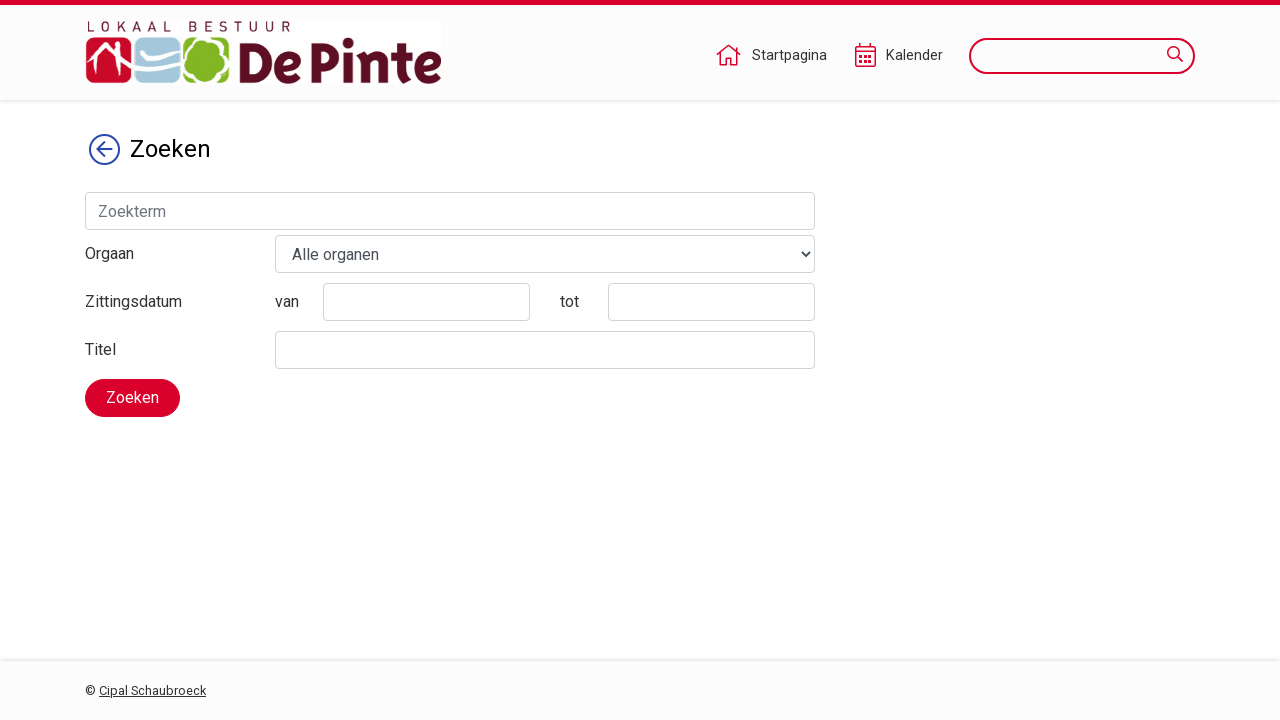

--- FILE ---
content_type: text/html;charset=UTF-8
request_url: https://de-pinte-echo.cipalschaubroeck.be/raadpleegomgeving/zoeken;jsessionid=798A08F9F0AF5E929C5C4259460B8E05
body_size: 36860
content:
<!DOCTYPE html>
<html lang="nl">
<head>
    

    <meta http-equiv="X-UA-COMPATIBLE" content="IE=edge">
    <meta http-equiv="content-type" content="text/html; charset=utf-8" />
    <meta name="viewport" content="width=device-width, initial-scale=1, maximum-scale=1">
    <meta name="_ctx" content="/raadpleegomgeving/" />

    
    <title>WEBPORTAAL BEKENDMAKINGEN LOKAAL BESTUUR DE PINTE - Zoeken</title>

    <link rel="stylesheet" href="https://fonts.googleapis.com/css?family=Roboto:400,500,700&display=swap" />

    <link rel="stylesheet" href="/raadpleegomgeving/lib/datatables/css/datatables.min.css" />
    <link rel="stylesheet" href="/raadpleegomgeving/lib/bootstrap/css/bootstrap.min.css" />
    <link rel="stylesheet" href="/raadpleegomgeving/lib/fontawesome/css/all.min.css" />
    <link rel="stylesheet" href="/raadpleegomgeving/lib/datetimepicker/css/bootstrap-datetimepicker.min.css" />
    <link rel="stylesheet" href="/raadpleegomgeving/lib/select2/css/select2.min.css" />
    <link rel="stylesheet" href="/raadpleegomgeving/lib/select2/css/select2-bootstrap4.min.css" />
    <link rel="stylesheet" href="/raadpleegomgeving/lib/select2/css/select2-readonly.css" />
    <link rel="stylesheet" href="/raadpleegomgeving/lib/bootstrap-multiselect/css/bootstrap-multiselect.min.css" />
    <link rel="stylesheet" href="/raadpleegomgeving/consult.css" />

    <script src="/raadpleegomgeving/lib/less/less.min.js"></script>
    <script src="/raadpleegomgeving/lib/jquery/jquery-3.7.1.min.js"></script>
    <script src="/raadpleegomgeving/lib/jquery-mustache/jquery.mustache.js"></script>
    <script src="/raadpleegomgeving/lib/jquery-pagination/jquery-pagination.js"></script>
    <script src="/raadpleegomgeving/lib/bootstrap/js/bootstrap.bundle.min.js"></script>
    <script src="/raadpleegomgeving/lib/bootbox/bootbox.min.js"></script>
    <script src="/raadpleegomgeving/lib/underscore/underscore.min.js"></script>
    <script src="/raadpleegomgeving/lib/datatables/js/datatables.min.js"></script>
    <script src="/raadpleegomgeving/lib/moment/moment-with-locales.min.js"></script>
    <script src="/raadpleegomgeving/lib/datetimepicker/js/bootstrap-datetimepicker.min.js"></script>
    <script src="/raadpleegomgeving/lib/select2/js/select2.min.js"></script>
    <script src="/raadpleegomgeving/lib/select2/i18n/select2.nl.js"></script>
    <script src="/raadpleegomgeving/lib/bootstrap-multiselect/js/bootstrap-multiselect.js"></script>
    <script src="//sdk.companywebcast.com/sdk/player/client.js"></script>

    
    

    <!-- Matomo -->
    
    <!-- End Matomo Code -->

    <script>
        var _contextPath = '';
        $(document).ready(function () {
            var _ctxContent = $('meta[name=_ctx]').attr('content');
            _contextPath = _ctxContent ? _ctxContent.replace(/\/$/, '') : '';
        });
    </script>
    <script src="/raadpleegomgeving/js/consult.js"></script>
    
    <script src="/raadpleegomgeving/js/search.js"></script>
</head>
<body>
    <nav>
    <div class="container">
        <div class="logo">
            <a class="navi-logo" href="/raadpleegomgeving/"><img src="data:image/png;base64, /9j/4AAQSkZJRgABAgAAZABkAAD/7AARRHVja3kAAQAEAAAASwAA/+4AJkFkb2JlAGTAAAAAAQMAFQQDBgoNAAATbwAAJDMAADTXAABLaP/bAIQAAwICAgICAwICAwUDAwMFBQQDAwQFBgUFBQUFBggGBwcHBwYICAkKCgoJCAwMDAwMDA4ODg4OEBAQEBAQEBAQEAEDBAQGBgYMCAgMEg4MDhIUEBAQEBQREBAQEBARERAQEBAQEBEQEBAQEBAQEBAQEBAQEBAQEBAQEBAQEBAQEBAQ/8IAEQgAWgH0AwERAAIRAQMRAf/[base64]/[base64]/3dzNygAAAAAAAAAAAAAAAAAVxbsxU2/deTmewaAAAAAAAAAAAAABTrN9kZ0Wy85cW12h5NXml6LKdjlK6UvR24zSuVteCNbSwwAAAAAFmCy2fOJFS05n4EPDWaKdk7pj727G/J1ZF6qy4NSWmLOkZSWsxHWV7HPxpHWmAAAAAAxUtU2Z0mQjgIp+dkTG7Oq4zciNNG+EnKd40AAAABipZpszpbOOw5ndmgAAAAU3zPZuFJrQX/[base64]/c/S0ubmi70cjTQN2xV645VTn7sPedUAAAAO+06Rursq9+RwaclHI+oRiS/[base64]/QiTkYQTSrMzcvPJy/KFIo+otS/BkhaVDo+rA3CSu6hZ52HVrN9fQ23kxtoABRdW71gb7NG4+14G2dLDzRfQ1qgAACxBZWOcuJtJkaclW5a7QN8izJ6Bej3la0h9VZcGnJRyPqGuT2DdkQ43RZyWbmSc3DjdGH26Nsn4CUSPVasgrUj9LdIo+nse/FsU7H2ABU5m/DTdL6HS8dWtm3X5uv9CJORhBNKszNy88nL9pHQuPrJ7dk2YfifPqPr3iVrIvxY+S5Oi5UYVuxrtS9G1jgAPQ8CS5+ZtNo+Tx/oZafJEAAABmivejopvOuYXM1nr0Vhlc9Bi1JG6u0jUI2dgwzX6Fe2vWjkfUMVLQDkWGybsWZnZrZSalTOmbqTbBLHPxrFux4/S3SKPp7MPw7CuyQAKnM34abpfQ6Xjq1s26/N1/oRJyMIJpVmZuXnk5d7LVpgzpG4k9338vEaaFV2b2kVbWKxzsadHZac2xwpYAAA2DFt9IADlczwQAADcjtqOA54kxROqZwAHDWb3WXAAIaS84vSItrEAAAjJJVBu/N65ksuzwOcVDSVTViiMAASUk4hziWFNR6cPcKw8I9MR66sW8RhpacBEuLEBFLb8GpqWrdgrqxf//aAAgBAQABBQKxnymMiDzqWGoz2WWFTUz02tZlU6VW0M21nz7EX9l9oqMVsZk+tGXX1hWPMuofas3nI9dQyX5tNrKcvZ+TY/Y2C54gFkty/AYlR42T2j9RUwYOQMSRln+QV7FVEsoqJjimocCbJexjHZcidRZbPlVmO5RNk11AyZqayyZPhwX3r6gmfu8knw63Ja6/p7ZyYycmJX5PW1+M41EegUGc+1n6tOHhC0uIyZU2yua5VnWZYIaLq4scKffKsufxOO5ZjkelIyUWlr/jpZlhiYrdgIX+G/OVsiDKhXcqviVyToWbQZv7fT5ZbanosLJ6yHi+OxXoVFl0J+xxu+yWrvKBtPQ3m7SH4B1MHHMr/drbbcCWmm9OhHUDSSiMiMiIiLpT1GlJmCSSSJKSPmPlo/ApllZkREQOOwZpSlBBLbaNDSlRadCOrQkIJQNKVA0pV+8zTL10ofuLaSv7hPCHLp1v7hPFfCya1R8/ZNLxbOpkeSpRITLs33lfFdHxXR8V0fFdHxXQiVIbOBOKWm6tirWlzrCU5F+Vo4xZZA6o8yLLakY/8Zc2mt4aK2/lxHELS4j9n3EzKxhzafNL+plQ5KJsX9fMFqXkoxnGpOQy4ceDVx85xZVbI7fuKXjeRk0V6GnFnj3HVKNMvJVqVZ01SlhubKcmSNI0yTDXUWSbKNkMJEOfQqNdWMztrVjJvvd0E314g63uFlFevF84rck/Qzd51jGPvd0CvbsjgZzlMBWL9xoNysdysYnlY09HZXkqBETBhcWcPOx8V+93Q7Wy5Uum4st9yUVLJvbBSqnCqSzyG0tLDHcxg5A1EiswY2UMmxkAZ9uQI7cl+xr/AJbgarpboKkcENiG3KkQfnsivLM5j3Bii1FMyhfVZY/+LGce6oMVc+artLeEm3pLOiksvOx3cMyQskqRcZFT0Lcju5WJVA7qUElceTHmMjPPaoxbDZOUt5Dh9xjYI9h28yF28qLjLaOhkJ7kYmpSVEpN9m9FQikvoF7XW/cvHq1bXd6Ca6TI6jIGrKxiVMPLM5xy1x4dvsspKCrpckqcg0uO4OOVDn+3oPXS55j124MiiPzcsx6mr6NnM5z03IARmR4XayLejzbDpMp/YyNn2406tlcSU3OZOphGaaqEQM4UMn7oiEiU/JOr+sdQpl7nww5siA67Dh5BDokqRWjOPdWOe4Bk9CzkNQpJpV2xslQ8ky/JEY1VTJkqwkxK+fPN5h6M526yCRWXQzz2qO0P02WNMPY4O0hq+7d1/wA7H9e5qpFxSTIkiDKblymWdKq0l00/MZjdhguvaDl3GzJ5LoKntjjj/YNj/il7dP1V92xWbrty98xb6dr5BqjO5rDg3l5iFTkKFxnI1MG3HGlfcZoVMlLHiZohS3A3TSVCLVpjOZVLU2zxYkpXSREWmce6sc9waZCSU3+IGZZP3OsVTMkqK5y3s432HGoPcbIKm8nYdDdm5MM89qjBMwrcYZy3uBIyFgdrqNyDW91/zsf14/od1oTbF2MQw6prK3upTwISxi8ONYYdmWL4/[base64]/sFV9my8jTktZOXWzta51cefkE1mxuQyk/8dBLWQ+I4fDVEZy1WaG7KTi0R5UqM5Ef0YZXIdagRaqLaWzs0qLq+2DOPdVbLKBYq7vs7ZHlVpkrxEZngGNKoKnupVqjXcSQcSTU5vhCmLzupXMN4jl0XJogzz2qO08aNIjIbbaTp3X/ADsf14/od3frBU/i+730owr2tlMM5+PDtRbNx5sqOiXFnQ3q+Zh99XUs1Od4VGYk92v/AGX3ms+151iUixccbcZXry0xbD5ttKU2lTcqE9GVwoQtxVbCOMi+qFT22bW2rDXHhZHFfoLRg2aG0fOppGa0shuUJRW1EqwcabSy2M491aVuOXlurEe3kelWMhoYuRVl1QWlBJDbbjq8EwOdElDPPao7Q/Ta91/zsf14/od3frBU/i+730owr2sM7xhyhtKCivbaTWontws+why5N5l6O6Kqms7qR/rX/wCZErnwN+p+gjV0Nc9T8+r/AKoj+twW/wCPm/U4R5NH/SEPlrL9QFyl8wnyzOQY9IZt7fpPxWmb+nD+opfxw//aAAgBAgABBQL/AMeqUN+Dx0SrQk8WwUWwkP8AwyNxagjpZT86gJcSolRdw4w4kNSVJBHv/DK5gi30UkI5HzCP0F8pnqR2Ng4s1q0QtSQw98RMpvpXG9P+FVzItxyG4JW+iuYQFGEq4Ooh1hRmHG+t+S91HwQvNM88X0v4U+ZEFc9En4KTojQy2HUY6jHiY6ARBfJXhxIcNBmhL6YxbN/wpn4oB6oHV4mncI16SG2m5DrBq3E1excUH+HVzRwI5q5krbXqMdRjcxsY6B0EFcpqN08TDfw0Nr6k/wAKrmXAQPRH6C+SniJa4STC0dJ6JLc0tJbJ581CN6f8KpPGlOhHxqMSWOskvOIBpS+lUZwgmM4YYjkgSpAaYUsyLYv5cwX8Z//aAAgBAwABBQIi/rp/UjUWxoLdRFsQSW5rLYw2kj0LmrnqWxJWRbA+kgYQW5mZaN9JgzIEDL+yy8Wy3Ugt1BsiHgf7xBbpNJkCBoM1LPc2vNv16I8CPY0g9iJzmnmttW+qerpc0PrBhJHv47BrzAgaD6ln4tnspKDIw1z6upP/ABqFD+ICZQQ+GkGTY+GkOLZQPhoEqCkyBr4twlW4MxuOQ6xuOkbGCV+1ZbLZTaTB/sIfoiTJJpK1KWcGV1lYF/3RvSD/AD40c1AiB8BGFEE8g2kunpIdJA2kmFtGn9BrzdJDpIG0kwtnbRlZbKURAz342/N0kHy8eKJ6L7xNJ/[base64]/q2jqMi2BmRaPJ3INeYSOaPMJHJjkEnsZGNtTLcNlsvWQGW9OotPhF1MMktq08CZLZvS0T/YoSlNMTFtB099eoxuenSY6DBJ2CuNGrXlX5dEcnPKwX9VHsXioMpMg4f9Q15g62ag2106Pq3NjlowfgHHDM2FaLPZba1dQeUZHuajDy9gSFGC5dXjE9GyRu2kti0sG+pqF6MiIl0KLY/AdJDpIbENyHxB1mEH4q4y8AWjXlX5QlO5h4/wCrXl0U4kg451aNebQz2C39GOWkfRXOPzDnma8wkc0ebVTxEOo94fouo606uFumOg0Nh/nxo57jp4dtgZhPINeUy3L5cIQSdHV7mwfgYU0sJYMON9OjXmD5+OrHLSPornH5hzzIPZQfToR7hxJmPhLHy/h0nvBlkgEe/FKmJQQNO3GlOwUQ3Mcx0mOkwRBRgi1a8uhrIg49vohXSaVEerrujXmEjnqxy0j6K5x+Yc8waXuSlEQPYNO7aqURD439gnhP94nmQd4T4C1LUuBvzK56NAwrmP/aAAgBAgIGPwL8neyp9qwdCSjk6bz3uHjKEhN4bjGm73XYnQ7cibu2Nd4fHMfd+qkpDRYdIJu8qjD8woezqkG+S//aAAgBAwIGPwJYtF1zXhSNIM2yriaDkuIIg+KQj1gjQkfbC/yHtdQkhQ4KH2YoPZXZnXRWw9i3KdVqKW/xBdlbRWjqfsjqdraf4OpbBdxniRV8DrTgSLIdLoLpF1qD4be1PBaInqKKJfb/AEMtPAq6RcienaLFo/jA/gQ9jaRc+WFc5y0bAqCIsF1k8xch4yix0uxsldRLEyZa5EyQy4HjycnJyc63k50/JzH/2gAIAQEBBj8CwehaXJiqTVl9Eh0t2lJTbn05FvL2UAqPJH/YWa5DG8SX2MN3KS3c0JUs9OZGkRS4ilN3tDaV3dROcRVVtEvdvNgFC5Ayt4Zw1geCObtxu65iVZIK3KPRAVMXlZKiuTtoTJka3FWJHfgt4n+OpFqYq8w6SbZyGsHJTM4XapAVVVokD/[base64]/MsQNeVSKFFpDV31IfdbMlIQtSTwgQxiDi51C6RLynJDbLd6cs2eKGsqlX3nmkLcXICZI4IrK6hXu32gkoXIGU1gZlTEVtbRr3bzSJtrkDIz1GyEKOcgExT/Ln+zOv1DLG9upXIOKkbFTEYf2zExiLNbUIpVNLYQ0obzzklGr9MwGrrnQyylNbecVmtQgQpnDatFQtAvKSnQIepx9ohSe+JQjDK1RbxGma7MqgunelwC6ABw680UFHUC6620gLTqOqK/qjnEUePUd5xCfZ4wc6nUOGe9PClXggOIN5KhNKhmIMYfg2GpbcXT/11Ql5SkokgyQFXQrTCk4qhlsYw3NPZ1KUjesaytKbSnJimMYe1TO0786Js1K1pO7bsMghCs5heEVn4nDHDTuAGdmdPgis+C5+yYoKV6vbS6hpCVIM5gygKGY5stZ/2JaUN9nZ3N9Sk2z+jGJt4JM4PNBYUZy3sumElVpGTFf8AsDiE1Ha3pBS3Em7OzZMNu4asOU8rrak2jo2aYcXijRepVSS8kNlwSOlQGiMOH/CniX3HR2pllxxbPZ5dIrBJA4Mi/i0/85MCHmUbS0KSOMiE4ZVrLeIU7HZFUBSd8XEouABOmcUFJUC660y2lxOoyzRX0lKm+6pE0IGc3SFS8EOYdhi99XVwDTdEkHeJWSJ3hKy7CUHzQBFGy5sOVlMlUiRYV6xFFUlu9SViSwwt1anCxU5xIrJ2xZ+me0SFSzTE4mhATxCWS/IXhmVpySUJjVF0iY1RIRelbrgEjNmySSJDVBIFpzmJGPdJ9UdxNaAo6yIkMky2kniEXUCQ1DJ0EhM9QlkkoTGW/IXh52nKVhIvHOdOTpCcdIT4/wBMGH4dLtaxeU4bd2ni1xvH6x1Z4XFR+Jc9dUF5tVQtAzrBWR34/EueuqFOYfv3UI2l3yB3yYl2l1K0n01AgiEUWMuF+nX0Q8rbbPCdIgqVmEENquI0SzxtnvxtnvxtnvxtnvxtnvxNDh78SVYsZxACBN5exPMOGOk8tSlWAT8UB2vem8sCYMyeQRItuS1yHljfMOBSdP64U5T1a2wq0J2hzwXg6XUJ0oUqfehKX1l1nzgq0jiMBaDMKtB/RPkuFOmnuAF95FiyToB0Ql7tblQ3P2jDyytKhp2s0NVbWy8kLHL+gV5UZ9OXIABkuiaKVs/1D2rgHDDGGMEISAUstqVadJz54VitEj+keM3APs1nxGGgW7lxa0g+nbOfhlFcGdneq7+nw5KRRNq2Grx42/7BCR5xkfVUYWk5kyA9UGPm1abqUdJCPLC33TMnNlv07hRwaDxiL5scTY4mPZWJdF8J1Qze0CXeyV7TFY82hK+ihLqwBZqBj8fUfxl+WLyMRqAdYfc8sC9VdqRpbfF+f1trwx2f8NWaadRne6h0/wBhWusLLawkSWkyIt1iPx9R/GX5YmMQqAde+X5YBRXLeGlD/[base64]/LjduGQ1a43jXu+buLESGtVkTW4BrhG7fvqBMhL6JhxKthF1S/UEbhrosNWJSNMu5cQMyk28kSnspA8cNcuTEfieKKehbISqocQ0knMCs3Y6NXTk6BNY/wx2XE2S0o7BzpUOAwh9hRQ42byFpsIIgPOSFUx7OqSNehXLkv4nUBsnYbHSWriSIlTULrg1rUlHNegN1bbtJPz1ALR/dt8EJqaVxLrS7UuIMwcld1Rz5KhxioSx2cpBvgmd6erigLrEhxhViahu1PLqiYgs1ar1RSSQtWlSfNMJpcSeLbiheACFKs5BASKlUzYPZL8kBQzG0Qpt13f1A/LM9JX1jmEDEqVUk/[base64]/T+dYJTT5IkbCM4ih+A1/LgONmREdIW+eiJ3SOWNifGTHmt88Sp0T+kryRN1XENENcZ/YVGJ1C0EApSG165oAMT7nfU6pHSNBjtjI3dRLP9IaDDaFCRTMEZMR+J4owz/[base64]/ihf/HsLcuAWVjqc5PoA8/eydsFE+WJT326Xcl1pSyfLN6e3X912nztxLPP0tE/HGJjD0JaqHHCDV51hEhYmdgjFHnVFTh3RJJmTO/OK1703nCPWOWupTmQpCx9YEHmiowfE07lKCkNVGi0A9Lyx2ynUGX12pqWrUr6wGfjhikV0lMtoQopzdFEsl5tRSdYj3p8EdJ1XfjWY6LR5bOeOmQjwwl0rvFNuaWgjxw3TIMr9q+Lu30ebn5YsEsmI/E8UYZ/mmP5gy4mlGyKl+7xbwxhkv36OeDST9nRISgDReUL5Ph8EU2GtWF9YTe1DSeQQiiS81SstemtKSTpJnpinGF+07OFByplK9PQOKMPbaE7rqXF9VHSOSu6o58lW3XtuuF8oKN0EnZnnvKTrj5fRtdmpCZrmZrXxyzDI7ilQm6usluh/[base64]/NEbse3pVbVOo5uFJ0QzV7CXkJcAP0hOOkEr7xj3Qj3XPFraRx/rixSR1P1R7JBVx2R0SEcQ8sN7xZVac5+gqEVKBPd2L4u6CECZOYCCqpN07bp1QKiUgom7xaMmI/E8UYZ/mmP5gyP4lUH3Segn0l+anlMKecM1LJUo8Jhl2XQpUreX3ro8JjEQvPfB5CkEZR2SjWEH7ZwXEd9XihSr2+q3RJ5/g9FPBkruqOfLuaJhb6/RbSVHwQiu/5FJKE2pogZk9cjmgIQJJFgA0Qx8Ec8N9Yc8N9Uc0Yf1F8+Sk+E3+zGG9d3mTkw74QjEOqj+YnJVp0h+f9xMYkEZ9yvwZQ0whTizmSgTPghLuIpNBTedf96RwJ8sfIdyOx3bm78M5652zivB/ec4ENVzYmpozAOY2ZrO4p329ptaVJzDMeGyKqtp57t1U0Xs8pZKISzMNT/h5LFERao9/uUHUbfVVDtBWSCFy3KjmzWgxfp3CzPRK8IVTu7ScqWWxNSzIQX2GU7xCZqUo22Z7bYAWvozmGU5uUw0V51W9/JiPxPFFLXFN8U7rbtzNO4oKlHRwxU9E3h/4wF1hCGUe6p0bCfKYkI3tUmVXWSW8PQSNlMN4kkezrECZ+m3ZzShqqSkLLSgu4sTSZaCIS7JGHu+c1uZSPAUJkYU1gSDUvHM8tJS2OQyUfBEjJutaHt2P8SeDmyV3VHPkxHftJckpqV9IOhWuLjaQkagJZWPgjnhvrDnhvqjmjD+ovnyUnwm/2Yw3ru8ycmHfCEV9Km0qaUQOFHS8WSpwl5Uu0gLY4VJzjvQ9SObDyFNq4lCUPUVQLrjCyhQ4jC/m1ImppX5BRKErU2RmIveGLzFUlI/dtsrB712GuyUn9AD7a/[base64]/ZjDeu7zJyYd8IZFVDKf6KqJUyoZknSiELwZpU21A9p2UII+lDSMTcQ7Uge1W2JJJ5Y+cYSJ1aRJ5n96BmI4RCmahBbcRYpCxIjkOQU2GsKdV5yhsp6xzCPlXbFdrv7+d5W4vylK7q4c/NkT7r73xR+Wj8tH5aPy0J/D5/Nz8nceZHmR5keZHmRo5Mo2frR5n1e4+z8fcK/D/X2uWPysJ/D/d7XJ3L3uM35v3P1oX/o33OxyQf9Mzf7f736+VWz95sx+VhXuvufH3A9z97nj8rkT7r73xR+VgeLNCfdffeKPysJ2fqbPJkd/D7SPxextc8U/uNn8n7j6mVP+mZv9x959SE/6N99scsN/h//AIvc/Vyf/9oACAEBAwE/IblWD5X6IQrCTvol8LPQS1JrWSrLFuQA6VGUo5xPgayCDBkmCPiiKiMO8IQu0IwX6hYiZ61bIzD/ANkRS67Ws2kUABFr6Q9rAG2GxiTaL11PQscH2qwLXRl0YZM1ukC0IsAD08E/Jowkbybc1BngsuY0bkaG689wBne9J8nyhNttord1HSD1zNLvdO1zYy/[base64]/FhSVrbVdWyE8egYQ2pyZCVyOrauDDs0xMm1ZAU9n2WGjjJ+2ahFHLsmYME3WimDkKJsE2ZXanXLXYM3Mtsvr9+AVCxdXEsK2qygWCyhCWvXT9iCZ9FLEyYLGjlsKfraIcFhG6VgtT34oPYij/ULRRDCCdxmmqb8toafI3/ALkN0QoT3pxVNlL6aKFtYgIeujYiZRJS8SWUSJQAICwG1QIiZDG8d6BAt6THbSLQMAgoU5hi73pAISOSofKfHg6SsK/NAggMBomeLqsvxUJJYCD40mecRS9tIlOBJNVC2CCBA76igYEJd3SIAgySTco0CIyAm5/c2vGgGxCsrrg70gVd7CeCYPSvI35rECOrM5Ftq8jfmiWlIJkJgGL0L0rpaH5wU80S7osOTkm/1TxRkpGwtrhHVr/ZV/sq/wBlX+yr/ZVF5eJJ7NQGjSGGMp8e9QpqwwOVG50BsJbACCigHiBdE+7UiBeVim2w1iHgOKn3C5R6DCrnkGCnKvxNLSTcouUv6VEsUDh/qQmVthZM0HJfrVj8mYxyMupFezZaGY/oTfhGvDD2NCoAIYszdyo9MtSKmERzHKdy0tNgPZnGyY4bcU7YNezDsb+xXfc/Jn7KGESkOPWCFf4Hgs3ofiUp1kvR+00Bh1tbgZlzsVLRL0BtGdT7gZQ/gGoUljOYyHDSaBCAgkonuUsqbHtYaQFahNDEDSnBRsAPxVEgW3fQFCyEJMMhdbPcQJ2v/BJl8u2YgdKYY8uA0qLU5PYLL2io35ejJXPpLvpJSiIXhQbjekJAEiZ2BXebELU+OaH2s4LQONKYNEg6RAtt4/OuCrCNvSQ5X4N2rnJM6J3pKjsBwVIjczeyWfeWsSgEsoQHC/44qOKmTA613XL2dPNGiZHLLGGyYKkwKrXvqBWC7xUXO3QfN6iHRwWDuxXRzRlhie0tQ4l+0IR712bqBbk/[base64]/wB+ljJR64TbdGJxommIAL47ggqcUXLyIwfNW6MgcUarwXPGlqaJSCIJs9aY8XAbpLMmUc3ae4iaxBAcSJdAT5AZGuvHnkHUi7mo5XMiy6mx1cUpnIhMjonscE0kAshrl6jDoBx81k/MuamT2gJflqW9sj2VdaDDYemihJgosGFPRKVSst3wneVdx4SonVuHBHVxA1OiSWRHTznTq3ihifk108OOhpMy1VkTJSZjyADvLhQ9VnGLJi4bvNjepBMrlP4DYLBirvrk3ug014YdDrAlAjZlFuLZmz008846/RyIRwsZCdx0ODNO4iryjlXlvCpj7YgjbXnvDSIlm2FchmFnIrMasAKUGCXuAzTFz2Kf4Pl1MwHLQzaYI80zScZlPeth61iv97j8l3Wi/Ko5OXYyb2RJUJ4ip6bzSSSubxXEPZzF8a+YgkHRUBHzlZbO13C3ao/qIjjyI7F+tZVOYpnp0k06oxIq3HwfpVpQcSD4ruj1a+doh9Kux3eXx+6eCqAQS9RRIt0DfA/NvHfTIh7KlwpKsWu5dPOdPgbnSBYMQjimpww24YPxV+cDswXdWDR4JbhMzh7jUSeR1wFEresGBSOcSYFIN3m1XkiXDy+xp55x0g0z3kS0BwsDDPBg6BPfSTsAmeT1V5Ryry3hXlvCokUni/jdD2vlt7E2X7tNRMVj0I0Acir4FJ9U/wCCC3Ei/Do+B5apaLPLQF1I8tAy0j/LsTKtRPPINzNhDeOUoR04i9CT3WqHbxxe7C1ji1bw4DvO23evOuCsp+cCceHuoxIBB4R21YmaNFOUOWF7XqCAcaIOkVDuRKBLuJekPFAu5XJAyfNM3fqJWV9KT6a6L3/ao8xXS0Njpwmtoc5YPzVrB9b3lXBbSJRn3iG2z0z4nAPg0qvBRpnlDbopGWFd/wCGnnOnVuNiEnYmsHki9SmvPdZX3q/847dT2/am8nKf4Y6hqFeNnNifc0jAdAgMoHEvV08846hVf/nRpIqASbnYB0LO8UAAoNACwAV5Ryry3hXlvDXXybh4ohe6Rtyjo/[base64]/[base64]/Sioe8oT3v8VYaWC3QKZbtCeHXmsCwhRDuy0f8Bxg085062iYTY94/nWXtxvMLO+ltjfS8uWROGT4Tco0rKGUzfC9sm5orsRIpsBdpcoTSYZ2vl9jXnnHxffKOVeW8K8t4a6+TcPDELb1ll3dOI25PWoGvEptIrtJmCXpQXjj/PB8sdjFLAiyghwh2rXydS6pclr+GBNFQpIEHytjvXkIicbON18aPkOrwg9oeVvq4py+EG/Xx8ntWfo7/Bm6t/K9GNfcdJ+Q9l8Lzrn8a9xff+HgnvOvdp9yOjwPYf8APpRk+tYPxivbXro4r0+D/lXuT0aPs3mcaea2zHlaa9j+Rt4PP3+t83ov/9oACAECAwE/If77/wCK+M8Z43wur/8AORWKlUtXqWgWKlpd9BKgqCoKgqCkOiwGXmacuqEh3evoVew/H7qZFqmypQ90nRaeunqoBJ/UWp/qGILVFfQzaZH8I/h+6IYAufulC1VlRQSbmaLiN6c+bfR1mp/gdZqdH+F0P4CRVjS1misaCKyaZlQFSeBDSguVZHAS0kbDwtmdKfxr7H26Okams1OrpGppOk6TU6zoazU1OhmhFOdUlN40zKSameCg5UBoF7T6n9+OhGVvKzSAev26PhPCaOhqU/wPgKXwTUCrfWWrqJBoKWJok6EdGpFRKQTv+PG2D2/Or4SnVo0dBqdCnV0CnV0NTwivTqo0TUKlNQmqah0UEKKB2/PiBWCutMtRXP8Aej4SnwRo+CNHV1dCnQ8Maih8GVOXTI0io8RsHS36pCV9qZ3tqpDLUFLhmsi+h+ale830dJ1KdJqdXQ8Dq6uhqalTU6TXPGjRahfFNS002D5r8Oagyw+O9bbPauBd6uLfyxQA59/1XSXNGAwaPgjxBo6HgdXV0NHVPBGj/M6+c16fTwOdv5T+m+B8H//aAAgBAwMBPyElOI0CaS0+tSBRAND7AaRpR2MONBGex3pIoyKIMPBCKTf9VCC07aRTK3LSFsRRxtJNmkiVGYIrKiEdaAYUADRANNIWeKA2CIJ/uIA6VnilDNTgxmaBUrDReXp+tIqu1eZM6ShM5t1oljDesNIbHgset/FTjyDbSxsxRRvmkclXrynT8n1or0qLEzNAtKAFqZuDemlC7NSU3Pk/uTU/yy+CdZf/ACg4nbn/AJRcD7FdF7FBYbvSui9il4g9KkMPYpyUDbZ/TozUtS1LUtS0MqJUdSaIF6hQGnqpKkP6qqAmKEMf0AHY06+YPO1XEOWjl7cdT91Be49KTc4aWd1+/wCGzrfaUuopUxUDqMFq6ZXTK26K7R/AJNdMrplbFTXlzS+KFlqRPjMmumUQY4/fj+JT30jloOpfYVHxZzO/[base64]/NTqkHZPLzQgmL/iunQ+te8iPb/avorM9ilqbzDdk7cdqmhuz86Cldanm0E2oqnTTt/Ew18B1w9qyVDLmpZpmnNCtIlpj0UIoVLnSycV99OkzONIZtTMjoyJSgLodh2qAFoIKYQy1jCigGoVfEpy5PuoE1tzN3pvRj1/tq/wCOX75qS4WqFXSrpVHUdI2pqRobeMwpSaYa+A6NFQRUXfWHXItIummPUMqLHv0++nTHRkrJpnrDph7Vi1WKx12u9UvYoVe/[base64]/gPWven18PkKwp5HUr38R76vfV706d70rJn1zr5CsKdz1zp/[base64]/SERfnmXzlkYTttliKxIT32V1vLsts9tzsuMon/ExYXINtthRWQaDRSsR5e9psZ/ocRIEv7pcCddtt2SKzcdvSVuMr3NRgutvjaEkScskkjuNoCRGNi9AyuWRe5qMP8AMdDeJK0tJJPyojxhibGjrdldki9zUYlG7Zs8knkC/wD7JjJAJF9JJ6pD5JF4/ZzJpEdP/9oACAEBAwE/EMma0PqXLG8ZadNgfPzdCpOCG+c4QQoJbQpwTWNhoKEkoMXL1ks6VDZ7ZcqiNRQgw0huDgUBBJACol6sAUsmJiUF0J0ShBpXJYE6UQC5NC2lGME5bCKCizUJK/[base64]/uMtElDBUFugKt/[base64]/[base64]/cksiPWUiGDUAlxGFKx5ZU3AiHQBoBj9ndnAkomWXZ0AxiVBeQJSbjha9HOU5iQmKIlNVH6cbla75yNpEwBKUOxdCVtSeOyBVhCG+Ypdlv8AnzXlv815b/NeW/[base64]/dBm7RPdv/[base64]/[base64]/oEEAyImEaJ+wsst1yyl3N1oKglEmAuJPclinQoAIBhEbiNec8anHcdhhmHo70gUYTuC0kI/[base64]/[base64]/UcBgtI+tEovwVIo3kO9PvzyWrm6rSlwKDVDKAyZTtSZzAjQgTKcSDklExHQCCCxIEWMFq9+x95+aIwmbaCxZsyJitoSspF7cTSonbCg0VJvs6zI39JbiYRJWBTTQKAawKrcRuRZtfNPTxO1Mw5e925KED2DAKVcKF0U7w2X3NdpyS9x/Bp/[base64]/NEKAyGBsJmImhIDmgzAvIYJkcQ0qstcWEbJ6NRtrxIj3aVSrK5XwC/[base64]/[base64]/7XH/B0Ie2e+PZz4f8AJNf/AA1yYxvj1r3xzn18P4dj75199enanknIz08HkfPemDGNsa+UMflp89+Uv0nw+yPbeTmvPXd/y6V522f79NfaPl+OnyCWfdx4PI2VHvh1Z2610GD2NuledO/w5rJ98V5mLfDivKJY93On2HqjOF5t/L76+4fePfz0r2h7h7K9u938OdP/2gAIAQIDAT8Qc63iaKcVOi0Oi6NGPBeaHQl0Wr6M0aGKMVhTjRq5/cc0JoNqMVhURo5ozpfQ4oSPAxN9VqKattphrNqMVhSyaoh/+b6spXK11qFk3rrVv6ot2hMXFArBRV7tdKulXSrpV0qyxUi2GiEi4Dg5VdoVxL8BaiLUL3V2Om7zvEUWVvmKIgn6d+KmTizGQ7XLUlDLqA5j9TQsbeLk6jn0xQBJEk7P9UF/Rd+jrpQEFTIYaVtRsc6X+bb+A/KmQcH7oKfAG3ZT8HamDzjobGspa+HuYfWpgItD8nR/ZUsEDZw70q3hPZGivUtS0KiX8GFS1LUqJaCgn+DCpax8eTvTwGnmhoTc+6AQUI7mnwvxSzlYrnwb5SNisBCaE8N6l2D1fiadrdg6pv8Arp38Jtsz9kj7adBOB+dastJ0kaKdFDSHXDQlSRopKUKhogoZpGkZpaRGiChnRBpA6Ioc0LBnelTpq0zSrpfC/FGIaW16Uc1K70HI0+6sKV9lKFmIehffiT1h34ThoKNmPU9w4cxHagIhIOllRnRJ0V6WNI0V9MNbjXnok+EYrDw9jSNMKeJnmnKqct662kpQoOks1kvNtAEJXSoHAVihZaHiWlgiKcyJq9oW949vHwoPy/[base64]/ANKWi1zd8Z+KWiQ5s/78UPNJvx0/b6q8ArPj9ueO+AECb1j05envRYwAHpplqDRDRJpI8Jh4ufhmvDQRQNFSahNYaeivavavavajO3g969696969/Ax2pm+Tv4MnX6/xv9VhR4Rp/9oACAEDAwE/EFiXseqzoiA3qamwwyvPIYro6xRgSP6p4cjbkeexpNOHPYu/FTXGns0VN/ucUiRyUQHClY1BfBdHKMpg4d6ALCXLH4dESzIZgzTFgcTP3QjBdtlgmKeBJtdfedICUw3l2FxTJ85fugJHmhKWEek1YcBaHKR/VCBItCFqBsgmMY7Vc93ErjZn+4dss/ZoWWCoHg0hvN6EZrEYrXzfxT4Jz0p+RSQw0JnBtjN7uelA9zLeJjsXf70a2BfAzhlLhTNow/PzXzT7oDOFfBhnJjiGfWk25p/J86Yo2djNPQxuokKNl4ptewWUB4Rz10xdvs0AC7NNgl9BEzWBxWsIk/8AKPnF7h6d6Us0iDJ9VXQ3GAPY4/uCMUpy6SxGgxU6TU6LNS6dZ8AjDr1qVc6KudBjWWI1liNBihT+5NTyQYT3vw6Zd7VHBPJtevJn4oGRWzF9q8mfiiUi4IL3gFDq2olpx9T4o814nDwHsRZxG4oEtJ2YK6zXWa6zXWa6zSVlrJZKi2zSrNXpXrotASNSslDJmacvcoZJ/qQKmcG1QKA8lqV1kY/oGx1e6r86TCyX/d6PnBQVKWSLE2JixwUCtmJbX2N90vzRIJSL2RHxPrTWz+CLfEUUQRj+CP419dRVLM6uSNXbeisb0pGiWhY4K/wil8+0UJudLf8AKuOeX7/gAKSf8r/CK/wiiLk7Wo5/OGl4oTHWpm/t7VM8mfGAUkmv8IoGAdHf+Atwrbc2D9uxUh7jsfwe69WmJ0IzPm2wbVMci4+bkP8Ao3pkJSV60BnHyO1GdDRhazsPBtVC3pmgxWaxFWQweFXdqdcWnwaJXAL7Uf4n7qTM0ARJGrOZXP16aMwZ+qcWT5/VESj4Pn1qNEOnl9tCApkqy2PDoE3I/dRZk710XuaXsI5Pm9bqtutCTY659v3FQ7Ge1LQfXai+Zo8rDyaFRkIZ6v7qGhE6GTEOvmat4z2oiUk5PM6PnEg9DtQcGKlluvTZPFjFP0Eq3ciewwdNEEhoQIYE44HScVFiCeO5hwusYbMRKhhNDXmM1ePqUrtQW1LxlBs96aur6/1QjseJmSmIZoQDT4NeYcOgkY37UM0HMU/in4y7560ACArAR3YoCRkpweT0308vtp8X80x5SaEn3n8Vn8sFYUYAOv460CwNICCTHTV6VmkB5FPYfBl6vxTAHs/P602xPEk6bTjMeWN/+UtICmCk4LwwExyNCDAYmDaV0CPw1h5Z7g0a6JyPdFjDfiZioerIbHcN+5boZowlk90tFJGNMrKrNYBUrMFHeTTgOfG7Ovwa8w4dUs/D6r47Qc5T+KJXYqfQp6Vj5ODj/aF7uR76eX20bmEG8/pqUU/A0ITj7Vn8sFYU5p0N33oxCgYg/NS6mLmjCQjTuUXQUYLvlpeJvB60QBgoH/xP+0jc74PenQlDNd1idFAfU7WT7xTJbAexrKBK+R2vzajhzcV7c3pOOSGj5W8E+Bs+Tmp0cn2MU5ANK6NxCnenp/yiYTTcWq8VbVOHjxBNZ2rpp8GvMOHQGd/qgAGChY3spDDxqBYngu1w4YPy6eX21GlAdaiOTytSqy1n8sFYU5r5B+dPlP3Xxfzp82vl6G95XaYT8moCVgomPxPf9VvuXn0oGLylpVoBE2tfN5x4GNgW+50v7VCVZMYmjNXw6QRvTyeH66Emw07DFPA6osFASF6b9KwafBrrCJ7lH+H/ALXLjl30GPoPy0K718P/AGalsJqxXPM/tpCXBwZ/VczWH8PXTy+2kQqW/NKrLrn8sFYU5r5B+dPlP3Xxfzp82iS2TRhOh9fPzTgNmhE4SjMgdYmm+e5P3V52PFbXlEVNS7O2nPALcdmZtgYojuXPAg2amj6qQBfv7NjM9KMUd6SvjnxIoCaYS5agyZKsNMkZoG1I2ob96MIUz0oAINPg6l2j79qAbXydBPrHJU+fTc0AJbFP705f1+9PL7afF/Pgz+WCsKc18g/Onyn7r4v50+boU55P3TYRfbn0pJoTZNB7A8f8oBIyaShivREdnf8AGPvTF8/fw/n+2PXwe1e1e1e1e38IfTwY6GP5eHBn7elYvvmsv8fTXP8AWjLf18GG/pq9Xpoc1lv6aM9MXd1V5x7tcv8AH1r/AA5rNoP/2Q==" alt="Logo WEBPORTAAL BEKENDMAKINGEN LOKAAL BESTUUR DE PINTE" /></a>
        </div>
        <div class="menu">
            <span class="menu-item">
                <a href="/raadpleegomgeving/"><i class="fal fa-home"></i><span class="d-none d-lg-inline-block">Startpagina</span></a>
            </span>
            <span class="menu-item">
                <a href="/raadpleegomgeving/zittingen/kalender" class="calendar-link"><i class="fal fa-calendar-alt"></i><span class="d-none d-lg-inline-block">Kalender</span></a>
            </span>
            
            
            
            <span class="menu-item d-lg-none">
                <a href="/raadpleegomgeving/zoeken"><i class="far fa-search"></i><span class="d-none d-lg-inline-block">Zoeken</span></a>
            </span>
            <div class="search menu-item d-none d-lg-inline-block">
                <label for="search-field" class="sr-only">Zoeken</label>
                <input type="text" autocomplete="off" id="search-field" />
                <i class="far fa-search"></i>
            </div>
        </div>
    </div>
</nav>
    <section>
        <div class="page">
        <div class="container">
            <div class="row">
                <div class="col-12">
                    <h1 class="return-header">
                        <a href="/raadpleegomgeving/"><span class="sr-only">Terug</span><i class="fal fa-arrow-circle-left"></i></a>
                        <span>Zoeken</span>
                    </h1>

                    <form id="searchForm" class="search-form">
                        <div class="row">
                            <div class="col-lg-8 col-sm-12">
                                <input type="text" class="form-control" placeholder="Zoekterm" id="query" name="query" value="" />
                            </div>
                        </div>
                        <div class="row">
                            <div class="col-lg-2 col-md-2 col-sm-12 align-self-center">
                                <label for="organId">Orgaan</label>
                            </div>
                            <div class="col-lg-6 col-md-10 col-sm-12">
                                <select name="organId" class="form-control" id="organId">
                                    <option value="">Alle organen</option>
                                    <option value="32faa1ca-7743-11e8-9865-00155d048407">College van burgemeester en schepenen</option>
                                    <option value="32faa88f-7743-11e8-9865-00155d048407">Gemeenteraad</option>
                                    <option value="30f56a41-1613-4a42-858a-6340e4fb7e64">Raad voor maatschappelijk welzijn</option>
                                    <option value="2accef71-ae42-41a6-a0c6-21338c2be404">Vast bureau</option>
                                    <option value="32fabbca-7743-11e8-9865-00155d048407">Burgemeester</option>
                                    <option value="d3e91fde-dac6-43d1-b4b8-aaaa6ad4ea34">Commissie Zorg</option>
                                    <option value="8f6df55e-1f3f-48c2-97d5-d253d503764a">Algemene commissie</option>
                                </select>
                            </div>
                        </div>
                        <div class="row">
                            <div class="d-none d-lg-block col-lg-2 align-self-center">
                                <label for="meetingDateStart">Zittingsdatum</label>
                            </div>
                            <div class="d-lg-none col-md-3 col-sm-12 align-self-center">
                                <label for="meetingDateStart">Zittingsdatum van</label>
                            </div>
                            <div class="col-lg-3 col-md-9 col-sm-12 align-self-center">
                                <div class="row">
                                    <div class="d-none d-lg-block col-lg-2 align-self-center">
                                        van
                                    </div>
                                    <div class="col-sm-12 col-lg-10">
                                        <input type="text" class="form-control" id="meetingDateStart" name="meetingDateStart" value="" />
                                    </div>
                                </div>
                            </div>
                            <div class="d-lg-none col-md-3 col-sm-12 align-self-center">
                                <label for="meetingDateEnd">Zittingsdatum tot</label>
                            </div>
                            <div class="col-lg-3 col-md-9 col-sm-12 align-self-center">
                                <div class="row">
                                    <div class="d-none d-lg-block col-lg-2 align-self-center">
                                        tot
                                    </div>
                                    <div class="col-sm-12 col-lg-10">
                                        <input type="text" class="form-control" id="meetingDateEnd" name="meetingDateEnd" value="" />
                                    </div>
                                </div>
                            </div>
                        </div>
                        
                        <div class="row">
                            <div class="col-lg-2 col-md-2 col-sm-12 align-self-center">
                                <label for="title">Titel</label>
                            </div>
                            <div class="col-lg-6 col-md-10 col-sm-12">
                                <input type="text" class="form-control" id="title" name="title" value="" />
                            </div>
                        </div>
                        <div class="row">
                            <div class="col">
                                <input type="hidden" name="page" id="page" value="0" />
                                <input type="hidden" name="pageSize" id="pageSize" value="10" />
                                <button type="button" class="btn btn-primary" id="btnSearch">Zoeken</button>
                                
                            </div>
                        </div>
                    </form>

                    
                </div>
            </div>
        </div>

        <div class="modal fade" id="contentNotPublishedModal" tabindex="-1" role="dialog" aria-labelledby="contentNotPublishedModal" aria-hidden="true">
            <div class="modal-dialog" role="document">
                <div class="modal-content">
                    <div class="modal-header">
                        <h5 class="modal-title" id="modalTitle">Inhoud agendapunt niet gepubliceerd</h5>
                        <button type="button" class="close" data-dismiss="modal" aria-label="Close">
                            <span aria-hidden="true">&times;</span>
                        </button>
                    </div>
                    <div class="modal-body">
                        <span style="display: block; margin-bottom: 5px;" >De inhoud van dit agendapunt is niet gepubliceerd. </span>
                        <a id="modalHyperlink">Bekijk de agenda waar dit agendapunt op besproken is.</a>
                    </div>
                    <div class="modal-footer">
                        <button type="button" class="btn btn-primary" data-dismiss="modal" >Sluiten</button>
                    </div>
                </div>
            </div>
        </div>
    </div>
    </section>
    <footer>
    

    <div class="container">
        <div class="copyright">
            &copy;&nbsp;<a href="http://www.cipalschaubroeck.be" target="_blank">Cipal Schaubroeck</a>
        </div>
        <div class="contact"></div>
    </div>
</footer>
    <script>
        var _currentPage = 0;
        var _numberOfPages = 0;
    </script>
</body>
</html>

--- FILE ---
content_type: text/css;charset=UTF-8
request_url: https://de-pinte-echo.cipalschaubroeck.be/raadpleegomgeving/consult.css
body_size: 47985
content:
.overflow-ellipsis{text-overflow:ellipsis;overflow:hidden;white-space:nowrap}.notifier{background:#2a49aa;border-radius:100%;width:10px;height:10px}html{position:relative;min-height:100%}body{font-family:'Roboto',sans-serif;margin-bottom:130px;color:#333}::placeholder{font-size:1rem}.sr-only{border:0 !important;clip:rect(1px,1px,1px,1px) !important;-webkit-clip-path:inset(50%) !important;clip-path:inset(50%) !important;height:1px !important;overflow:hidden !important;margin:-1px !important;padding:0 !important;position:absolute !important;width:1px !important;white-space:nowrap !important}a,a:hover,a:focus{color:#d9002b;text-decoration:none}a.underlined{text-decoration:underline}a.underlined:hover{text-decoration:none}a.h1-link{position:relative;top:-15px;color:#767676}a.h1-link:after{content:"\f061";font-family:"Font Awesome 5 Pro";margin-left:7px;color:#d9002b}a.h1-link:hover{color:#d9002b}@media (min-width: 576px){a.h1-link{top:2px;float:right;display:inline-block}}.row-padding{padding-top:10px;padding-bottom:10px}@media (min-width: 576px){.row-padding{padding-top:20px;padding-bottom:20px}}@media (min-width: 992px){.row-padding{padding-top:30px;padding-bottom:30px}}.gutters-20{margin-right:-10px;margin-left:-10px}.gutters-20 > .col,.gutters-20 > [class*="col-"]{padding-right:10px;padding-left:10px}nav{box-shadow:0 0 5px 0 #d1d1d1;background-color:#fcfcfc;border-top:5px solid #d9002b;padding-bottom:5px;padding-top:10px;margin-bottom:25px;min-height:60px}nav .logo{text-align:center;margin-bottom:8px}nav .logo a.navi-logo img{max-height:40px}nav .menu{display:table;table-layout:fixed;width:100%}nav .menu .menu-item{font-size:1.5rem;display:table-cell;text-align:center}nav .menu .menu-item > a{display:inline-block;width:40px;height:40px;padding:2px}nav .menu .menu-item > a:hover,nav .menu .menu-item > a:active{background-color:#d9002b;border-radius:100%}nav .menu .menu-item > a:hover i,nav .menu .menu-item > a:active i{color:#fff}nav .menu .menu-item > a i{color:#d9002b}@media (min-width: 576px){nav{height:80px}nav .logo a.navi-logo{height:46px}nav .logo a.navi-logo img{max-height:46px}nav .menu{margin-top:3px}nav .menu .menu-item{display:initial;margin-left:18px}}@media (min-width: 992px){nav{height:100px;margin-bottom:35px}nav .logo a.navi-logo{height:64px}nav .logo a.navi-logo img{max-height:64px}nav .menu{margin-top:18px}nav .menu .menu-item{font-size:.9rem;margin-left:20px;height:30px;line-height:30px}nav .menu .menu-item a{display:initial;width:auto;height:auto;color:#333}nav .menu .menu-item a:hover,nav .menu .menu-item a:active{background-color:initial;color:#d9002b;text-decoration:none}nav .menu .menu-item a:hover i,nav .menu .menu-item a:active i{color:#d9002b}nav .menu .menu-item a i{vertical-align:middle;font-size:1.5rem;margin-right:10px;margin-top:-2px}nav .menu .menu-item.search{background-color:transparent;border:2px solid #d9002b;border-radius:20px;display:inline-block;height:36px}nav .menu .menu-item.search i{margin-right:10px;color:#d9002b;cursor:pointer;font-size:1rem}nav .menu .menu-item.search input{background-color:transparent;margin:0 2px 0 14px;border:none;outline:none}}@media (min-width: 576px),@desktop{nav{padding-top:15px}nav .logo{margin-bottom:0}nav .logo a.navi-logo{float:left}nav .logo a.navi-logo:before{content:"";display:inline-block;height:100%;vertical-align:middle}nav .menu{width:auto;display:initial;float:right}}footer{box-shadow:0 0 5px 0 #d1d1d1;background-color:#fcfcfc;position:absolute;bottom:0;left:0;right:0;padding:20px 0;margin-top:20px;text-align:center;font-size:.8rem}footer .contact p:last-of-type{margin-bottom:0}footer a{color:#333 !important;text-decoration:underline}footer a:hover{text-decoration:none}@media (min-width: 576px),@desktop{footer .contact{float:right}footer .copyright{float:left}}.modal.medium .modal-dialog{max-width:675px}.modal.modal.large .modal-dialog{max-width:850px}.modal h5{font-size:1.25rem !important}.modal .modal-content{top:55px}.modal .modal-content .modal-footer{display:inline-block}.modal .modal-content .modal-footer:empty{display:none}.modal .modal-content .request-details{display:block}.request-details{display:none}h1,h2,h3,h4,h5,h6{color:#000;font-weight:400}h1{font-size:1.5rem;margin-bottom:20px;word-break:break-word;display:inline-block}h1.return-header{display:flex}h1.return-header a{float:left;margin:-2px 9px 0 4px}h1.return-header a i{font-size:2rem;color:#2a49aa}h1.return-header a i:hover{color:#203781}h2{font-size:1.25rem}h3{font-size:1.15rem;color:#2a49aa}h3.detail{margin:25px 0 15px;padding-bottom:7px;border-bottom:1px solid #333}h3.detail:empty{padding:0}h4{font-size:1rem !important}h5{font-size:.9rem !important}h6{font-size:.8rem !important;font-weight:bold}h3,h4,h5{color:#2a49aa}.btn{border-radius:20px;padding-left:20px;padding-right:20px}.btn-default{background-color:#d5d5d5;color:#333}.btn-default.disabled,.btn-default:focus,.btn-default:hover,.btn-default:active{color:#333;background-color:#c8c8c8 !important;box-shadow:none}.btn-primary{color:#fff !important;background-color:#d9002b;border-color:#d9002b}.btn-primary.disabled,.btn-primary:focus,.btn-primary:hover,.btn-primary:active{background-color:#c00026 !important;border-color:#c00026 !important;box-shadow:none}.btn-secondary{color:#333 !important;background-color:#2a49aa;border-color:rgba(42,73,170,.9)}.btn-secondary:focus{background-color:rgba(42,73,170,.8);border-color:rgba(42,73,170,.6)}.btn-secondary:hover,.btn-secondary:active{background-color:rgba(42,73,170,.8);border-color:rgba(42,73,170,.7)}.btn i.fas,.btn i.far,.btn i.fal{margin-right:5px}label.required:after{content:'*' !important;color:#dc3545;font-weight:normal;margin-left:2px}.alert p:last-of-type{margin-bottom:0}.alert ul{margin-bottom:0}.form-container > .alert-danger{padding-left:45px}.form-container > .alert-danger > i{position:absolute;top:15px;left:20px}.has-error .form-control{border-color:#dc3545}.has-error .checkbox label:before,.has-error .radio label:before{border-color:#dc3545}.has-error .help-block{width:100%;margin-top:.25rem;font-size:.8rem;color:#dc3545}.toast-top-full-width,.toast-top-right{margin-top:50px}#toast-container .toast-error{background-color:#f2dede;color:#a94442 !important;opacity:1}#toast-container .toast-success{background-color:#dff0d8;color:#3c763d !important;opacity:1}#toast-container .toast-warning{background-color:#fcf8e3;color:#8a6d3b !important;opacity:1}#toast-container .toast-info{background-color:#d9edf7;color:#31708f !important;opacity:1}#toast-container > div::before{font-family:"Font Awesome 5 Pro";position:absolute;left:25px}#toast-container > .toast-success:before{content:"\f00c";font-size:1.5rem;margin-top:-8px;margin-left:-8px}#toast-container > .toast-error:before{content:"\f05e";font-size:1.5rem;margin-top:-8px;margin-left:-8px}#toast-container > .toast-warning:before{content:"\f071";font-size:1.5rem;margin-top:-8px;margin-left:-8px}#toast-container > .toast-info:before{content:"\f05a";font-size:1.5rem;margin-top:-8px;margin-left:-8px}.toast-error > .toast-progress{background-color:#a94442}.toast-success > .toast-progress{background-color:#3c763d}.toast-success > .toast-warning{background-color:#faebcc}.toast-success > .toast-info{background-color:#bce8f1}.toast-progress{opacity:.4}.toast-close-button{color:inherit}#toast-container > .toast-error,#toast-container > .toast-success,#toast-container > .toast-info,#toast-container > .toast-warning{background-image:none !important}div#pagetitle.btn-toolbar.btn-group{top:10px;position:relative;bottom:10px}.no-gutter > [class*='col-']{padding-right:0;padding-left:0}.eloket-list h1{padding:0 0 10px 0}.eloket-list ul{list-style:none;padding:0;overflow:hidden;line-height:25px;align-items:center}.eloket-list .list-group-item{border-color:#333}.eloket-list a{color:#d9002b}.eloket-list a:hover,.eloket-list a:focus{color:#d9002b;text-decoration:underline}.eloket-list a i{color:#2a49aa}.eloket-blocks h1{padding:15px 0 10px 5px}.eloket-blocks .item-block ul{list-style:none;padding:0;overflow:hidden;margin-bottom:10px}.eloket-blocks .item-block ul li{float:left;width:100%}.eloket-blocks .item-block ul li a{position:relative;display:flex;height:80px;width:100%;padding:10px 15px 10px 35px;border:1px solid #333;border-radius:5px;align-items:center;line-height:15px;font-weight:bold;color:#d9002b}.eloket-blocks .item-block ul li a i{position:absolute;top:calc(50% - 15px);left:10px;font-size:1.85rem;color:#2a49aa}.bootstrap-datetimepicker-widget{z-index:1001}.bootstrap-datetimepicker-widget table td.today{background-color:#fff}.bootstrap-datetimepicker-widget table td.active{color:#fff}.bootstrap-datetimepicker-widget table td.active:hover{color:#fff}.bootstrap-datetimepicker-widget table span.active{color:#333 !important;text-shadow:none !important}.period-timefield .bootstrap-datetimepicker-widget,.timefield .bootstrap-datetimepicker-widget{width:10em}.period-timefield .bootstrap-datetimepicker-widget table td,.timefield .bootstrap-datetimepicker-widget table td,.period-timefield .bootstrap-datetimepicker-widget table a,.timefield .bootstrap-datetimepicker-widget table a,.period-timefield .bootstrap-datetimepicker-widget table span,.timefield .bootstrap-datetimepicker-widget table span,.period-timefield .bootstrap-datetimepicker-widget table i,.timefield .bootstrap-datetimepicker-widget table i{padding:0 !important}.period-timefield .bootstrap-datetimepicker-widget table td,.timefield .bootstrap-datetimepicker-widget table td{width:40%;height:auto;line-height:30px}.period-timefield .bootstrap-datetimepicker-widget table td.separator,.timefield .bootstrap-datetimepicker-widget table td.separator{width:20%}.period-timefield .bootstrap-datetimepicker-widget table td span,.timefield .bootstrap-datetimepicker-widget table td span,.period-timefield .bootstrap-datetimepicker-widget table td i,.timefield .bootstrap-datetimepicker-widget table td i{width:30px;height:30px;line-height:30px}.period-timefield .bootstrap-datetimepicker-widget .timepicker-hours td,.timefield .bootstrap-datetimepicker-widget .timepicker-hours td,.period-timefield .bootstrap-datetimepicker-widget .timepicker-minutes td,.timefield .bootstrap-datetimepicker-widget .timepicker-minutes td{width:25%}.datefield{width:100px}.pagination > .active > a,.pagination > .active > a:focus,.pagination > .active > a:hover,.pagination > .active > span,.pagination > .active > span:focus,.pagination > .active > span:hover{color:#777;background-color:#eee;border-color:#ccc}.nowrap{white-space:nowrap}.sub-label{font-weight:normal !important}.tile{width:100%;display:inline-block;box-sizing:border-box;background:#fff;padding-top:25px;padding-bottom:25px;margin-top:15px;margin-bottom:15px;-webkit-border-radius:5px;-moz-border-radius:5px;border-radius:5px}.tile:hover{cursor:hand}.tile .title{margin-top:0}.has-error .select2-selection{border-color:#b94a48 !important}.row.actionButtons{margin-bottom:20px}table#tblContactgegevens{width:60%}.tooltip-inner{max-width:none}#cases tr{cursor:pointer}#cases #btn-filters{min-width:720px}div#continue-without-loging{margin-top:10px}.ajax-file-upload-white{margin-bottom:15px}div.dataTables_processing{z-index:2}@media (min-width: 1000px){#cases .search{position:relative;bottom:38px}#cases .dataTables_wrapper{position:relative;bottom:15px}}.padding-5{padding-right:5px !important;padding-left:5px !important}.advanced-attachment-dragover{border-style:dashed;border-width:1px}#login .loginoption{padding:0 0 30px 0}#login .logindetails{box-sizing:border-box;border:1px solid #000;border-radius:10px;overflow:auto}#login img{width:50px;padding-top:33px}#login .image{box-sizing:border-box;height:120px;width:80px;border-right:1px solid #808080;display:inline-block;background-size:35px auto;background-repeat:no-repeat;background-position:center;margin-bottom:-5px;max-height:8rem;max-width:6rem}#login .image a{display:block;height:100%}#login .text{padding-top:31px;box-sizing:border-box;padding-left:5px;width:calc(98% - 80px);display:inline-block;vertical-align:top}#login .text p{font-family:"Roboto",Arial,sans-serif;margin:0;font-weight:bold}#login .text p:nth-child(1){color:#871642}.banner{margin:25px 0;background:#fcfcfc;box-shadow:0 0 5px 0 #d1d1d1}.banner .col-12{padding-top:25px;padding-bottom:25px;overflow:auto}.message{color:#767676}.meeting-detail-row,.webcast-row{margin-top:10px}.meeting-detail-row > div,.webcast-row > div{margin-bottom:20px}.webcast-row .meeting-detail{height:410px;overflow:hidden;position:relative}@media (min-width: 991px) and (max-width: 1200px){.webcast-row .meeting-detail{height:345px}}.webcast-row .meeting-detail .meeting-summary{font-size:.9rem;position:absolute;top:75px;bottom:10px;right:10px;left:10px;overflow-y:auto}.webcast-row .meeting-detail .meeting-summary::-webkit-scrollbar{width:5px;height:5px;background-color:#f5f2f0}.webcast-row .meeting-detail .meeting-summary::-webkit-scrollbar-thumb{background-color:#dadada}.webcast-row .meeting-detail .meeting-summary ul{width:95%;padding-left:6px}.webcast-row .meeting-detail .meeting-summary ul li{list-style:none;color:#767676;border-bottom:1px solid #e8e8e8}.webcast-row .meeting-detail .meeting-summary ul li a,.webcast-row .meeting-detail .meeting-summary ul li div{display:block;color:#767676;padding:8px 5px 8px 5px}.webcast-row .meeting-detail .meeting-summary ul li a em,.webcast-row .meeting-detail .meeting-summary ul li div em{font-weight:bold;font-style:normal}.webcast-row .meeting-detail .meeting-summary ul li div{color:#767676}.webcast-row .meeting-detail .meeting-summary ul li a:hover{background-color:#efefef}.webcast-row .meeting-detail .meeting-summary ul li:last-child{border-bottom:none}.webcast-row .meeting-detail:hover{background-color:#fcfcfc}.webcast-row .webcast{height:240px;width:100%;margin:0 auto}@media (min-width: 576px){.webcast-row .webcast{height:285px;width:510px}}@media (min-width: 768px){.webcast-row .webcast{height:390px;width:690px}}@media (min-width: 991px){.webcast-row .webcast{height:345px;width:610px}}@media (min-width: 1200px){.webcast-row .webcast{height:410px;width:730px}}.webcast-row .webcast .webcast-canvas{overflow:hidden;box-shadow:0 0 5px 0 #969696;border-radius:5px;height:100%;width:100%}.webcast-row .webcast .webcast-inner-canvas{height:101%;width:100%}.webcast-row .webcast-nav{width:100%;margin:0 auto 5px auto;overflow:auto}@media (min-width: 576px){.webcast-row .webcast-nav{width:520px}}@media (min-width: 768px){.webcast-row .webcast-nav{width:730px}}.webcast-row .webcast-nav a{color:#d9002b;padding:0;margin:0 3px}.webcast-row .webcast-nav a:hover{color:rgba(217,0,43,.8)}.webcast-row .webcast-nav .center{text-align:center}.announcement-types ul{list-style:none;margin:0;padding:0}.announcement-types ul li{border-bottom:1px solid rgba(0,0,0,.1)}.announcement-types ul li:hover{background:#f6f6f6}.announcement-types ul li:last-of-type{border-bottom:none}.announcement-types ul li a{color:#333;font-size:1.25rem;padding:7px 10px;display:block}.announcement-types ul li a .count{padding:.2em .6em .2em;margin-left:7px;font-size:60%;color:#fff;text-align:center;border-radius:.25em;background-color:#777;position:relative;bottom:2px}.meeting-detail{display:block;background-color:#fcfcfc;box-shadow:0 0 5px 0 #d1d1d1;border-radius:5px;padding:15px 20px}.meeting-detail span,.meeting-detail a{display:block}.meeting-detail span.organ,.meeting-detail a.organ{font-weight:bold;margin-bottom:2px;font-size:1.1rem;text-overflow:ellipsis;white-space:nowrap;overflow:hidden;color:#333}.meeting-detail span.time,.meeting-detail a.time,.meeting-detail span.location,.meeting-detail a.location,.meeting-detail span.agenda-link,.meeting-detail a.agenda-link{color:#767676;font-size:.95rem;margin-bottom:2px}.meeting-detail span.time:before,.meeting-detail a.time:before,.meeting-detail span.location:before,.meeting-detail a.location:before,.meeting-detail span.agenda-link:before,.meeting-detail a.agenda-link:before{font-family:"Font Awesome 5 Pro";display:inline-block;width:18px;text-align:center;margin-right:8px}.meeting-detail span.time:before,.meeting-detail a.time:before{content:"\f017"}.meeting-detail span.location:before,.meeting-detail a.location:before{content:"\f3c5"}.meeting-detail span.agenda-link,.meeting-detail a.agenda-link{color:#d9002b}.meeting-detail span.agenda-link:before,.meeting-detail a.agenda-link:before{content:"\f073"}.meeting-detail:hover{background-color:#efefef}div.opendata-meeting-items .opendata-meetingitem-decision,div.opendata-meetinginformation .opendata-meetingitem-decision{height:35px;line-height:35px;border-radius:20px;color:#fff;display:inline-block;padding:0 20px;background-color:#808080}div.opendata-meeting-items .opendata-meetingitem-decision.positive,div.opendata-meetinginformation .opendata-meetingitem-decision.positive{background-color:#228b22}div.opendata-meeting-items .opendata-meetingitem-decision.negative,div.opendata-meetinginformation .opendata-meetingitem-decision.negative{background-color:#b22222}div.opendata-meeting-items .opendata-meetingitem-decision{margin-bottom:15px}div.opendata-meeting-items .opendata-treatedtime{float:none;margin:5px 0 10px 0;color:#767676}@media (min-width: 576px){div.opendata-meeting-items .opendata-treatedtime{float:right}}p.location-time,div.opendata-meetinginformation{margin:0 0 20px 6px;color:#767676}p.location-time span.time:before,div.opendata-meetinginformation span.time:before,p.location-time span.location:before,div.opendata-meetinginformation span.location:before,p.location-time span.description:before,div.opendata-meetinginformation span.description:before,p.location-time span.opendata-meetingdate:before,div.opendata-meetinginformation span.opendata-meetingdate:before,p.location-time span.opendata-meetinglocation:before,div.opendata-meetinginformation span.opendata-meetinglocation:before{font-family:"Font Awesome 5 Pro";display:inline-block;width:15px;text-align:center;margin-right:8px}p.location-time div.opendata-treatedtime,div.opendata-meetinginformation div.opendata-treatedtime{margin-top:5px}p.location-time div.opendata-meetingorgan,div.opendata-meetinginformation div.opendata-meetingorgan{margin-bottom:5px;padding-top:5px}p.location-time div.opendata-meetingitem-decision,div.opendata-meetinginformation div.opendata-meetingitem-decision{margin-top:12px}p.location-time div.opendata-meetingitem-decision + .meetingitem-document,div.opendata-meetinginformation div.opendata-meetingitem-decision + .meetingitem-document{display:inline-block;margin-left:10px}p.location-time div.meetingitem-document,div.opendata-meetinginformation div.meetingitem-document{margin-top:15px;height:35px;line-height:35px}p.location-time div.meetingitem-document i,div.opendata-meetinginformation div.meetingitem-document i{font-size:1rem;margin-right:10px;background-color:#d9d9d9;color:#333;border-radius:50%;width:35px;height:35px;float:left;text-align:center;line-height:35px}p.location-time div.meetingitem-document a,div.opendata-meetinginformation div.meetingitem-document a{color:#767676}p.location-time div.meetingitem-document a:hover,div.opendata-meetinginformation div.meetingitem-document a:hover{color:#333;text-decoration:underline}p.location-time span.time:before,div.opendata-meetinginformation span.time:before,p.location-time span.opendata-meetingdate:before,div.opendata-meetinginformation span.opendata-meetingdate:before{content:"\f017"}p.location-time span.location,div.opendata-meetinginformation span.location,p.location-time span.opendata-meetinglocation,div.opendata-meetinginformation span.opendata-meetinglocation{display:block}@media (min-width: 576px){p.location-time span.location,div.opendata-meetinginformation span.location,p.location-time span.opendata-meetinglocation,div.opendata-meetinginformation span.opendata-meetinglocation{margin-left:15px;display:inline-block}}p.location-time span.location:before,div.opendata-meetinginformation span.location:before,p.location-time span.opendata-meetinglocation:before,div.opendata-meetinginformation span.opendata-meetinglocation:before{content:"\f3c5"}p.location-time span.description,div.opendata-meetinginformation span.description{margin-top:5px;display:block}ul.attachments{margin:0;padding:0;display:inline-block}ul.attachments li.attachment{list-style:none;min-width:140px}ul.attachments li.attachment i{margin-right:10px}ul.attachments li.attachment a{color:#767676}ul.attachments li.attachment a:hover{color:#333;text-decoration:underline}ul.attachments li.attachment span{color:#767676}@media (min-width: 768px){.publication-date,.publication-decision-date{float:right}.publication-decision-date{text-align:right;margin-top:5px}.publication-decision-date .publication-date{float:none}}h2.attachments,h2.publications{margin:15px 0;color:#333;font-weight:bold}.publication-group{color:#767676;margin-bottom:10px}.publication-group:last-of-type{margin-bottom:0}.publication-group .group-name{float:left;min-width:160px;font-weight:bold;margin-right:20px}.publication-group ul.publications{margin:0;padding:0;display:inline-block}.publication-group ul.publications li.publication{display:block;list-style:none;overflow:hidden}.publication-group ul.publications li.publication.document{text-overflow:ellipsis;white-space:nowrap;max-width:230px}.publication-group ul.publications li.publication:before{font-family:"Font Awesome 5 Pro";display:inline-block;width:15px;text-align:center;margin-right:5px;font-weight:bold}.publication-group ul.publications li.publication.lblod:before{content:"\f7a2"}.publication-group ul.publications li.publication.document:before{content:"\f019"}.publication-group ul.publications li.publication a{color:#767676;cursor:pointer}.publication-group ul.publications li.publication a:hover{color:#333;text-decoration:underline}.publication-group ul.publications li.publication a .badge{margin-left:5px}.publication-group ul.publications li.publication .dropdown-menu{max-width:215px}.publication-group ul.publications li.publication .dropdown-menu a{overflow:hidden;text-overflow:ellipsis}@media (min-width: 576px),@desktop{.publication-group{margin-bottom:0}.publication-group ul.publications li.publication{display:inline-block}.publication-group ul.publications li.publication.lblod{width:260px;margin-right:20px}}@media (min-width: 576px) and (min-width: 576px){.publication-group ul.publications li.publication.document{max-width:410px}.publication-group ul.publications li.publication .dropdown-menu{max-width:395px}}@media (min-width: 576px) and (min-width: 992px){.publication-group ul.publications li.publication.document{max-width:650px}.publication-group ul.publications li.publication .dropdown-menu{max-width:635px}}.calendar-actions{margin-bottom:20px}.calendar-actions .form-group{margin-left:4px}.calendar-actions .form-group:first-of-type{margin-left:0}.calendar-actions .form-group .form-control{font-size:1rem}.calendar-actions .form-group .multiselect-native-select .btn-group .multiselect{background:none !important;border:1px solid #ced4da;border-radius:.25rem;text-align:left;font-size:1rem}.calendar-actions .form-group .multiselect-native-select .btn-group .multiselect:after{position:absolute;right:10px;top:15px}.calendar-actions .form-group .multiselect-native-select .btn-group .multiselect-container{width:100%;border-top:0;border-top-left-radius:0;border-top-right-radius:0}.calendar-actions .form-group .multiselect-native-select .btn-group .multiselect-container li.active{background:#f6f6f6}.calendar-actions .form-group .multiselect-native-select .btn-group .multiselect-container li:hover{background:#d5d5d5}.calendar-actions .form-group .multiselect-native-select .btn-group .multiselect-container li a{font-size:1rem;color:#333}.calendar-actions .form-group .multiselect-native-select .btn-group .multiselect-container li a label{display:block}.calendar-actions .form-group .multiselect-native-select .btn-group .multiselect-container li a label:before{top:8px;left:10px}.calendar-actions .form-group .multiselect-native-select .btn-group .multiselect-container li a label:after{top:8px;left:16px}.calendar-actions .form-group .multiselect-native-select .btn-group.show .multiselect{border-bottom:0;border-bottom-left-radius:0;border-bottom-right-radius:0}.calendar-actions .form-group .pagination{margin-bottom:0}.calendar-actions .form-group .pagination li a{color:#333}.calendar-actions .form-group .pagination li a:hover{background:#d5d5d5}.calendar-actions .form-group .pagination li.disabled a{color:#767676}.calendar-actions .form-group.views a.btn{padding:4px;margin:0 2px;width:34px;height:34px}.calendar-actions .form-group.views a.btn i{margin:0}@media (max-width: 991px){.calendar-actions .form-group.views{display:none}}@media (max-width: 575px){.calendar-actions .form-group{margin-left:0;margin-bottom:1rem !important}.calendar-actions .form-group:first-of-type{width:100%}.calendar-actions .form-group:first-of-type .btn-group{width:100% !important}.calendar-actions .form-group:nth-of-type(2),.calendar-actions .form-group:nth-of-type(3){width:49%}.calendar-actions .form-group:nth-of-type(2){margin-right:1%}.calendar-actions .form-group:nth-of-type(3){margin-left:1%}.calendar-actions .form-group:nth-of-type(4){margin-left:auto;margin-right:auto}}.calendar .table-row div{width:14.28%}.calendar .table-row div.today{border-top:4px solid #d9002b !important}.calendar .table-row div.today span{color:#d9002b}.calendar .table-row div span{float:right}.calendar .table-row div span.other-month{color:#767676}.calendar .table-row div a{font-size:.8rem;text-align:left;display:block;clear:both;margin-top:4px;padding-top:2px;padding-bottom:2px}.calendar .table-row div a.not-published{cursor:default}.calendar .table-row div a.not-published i{margin:3px 0 0 0}.list-view .month-block{margin-top:25px}.list-view .month-block:first-of-type{margin-top:0}.list-view .month-block h2{color:#333}.list-view .month-block .meeting-detail{background:none;box-shadow:none;border-radius:0;padding:10px 0;border-top:1px solid #ced4da;display:block}.list-view .month-block .meeting-detail:hover{background:#fcfcfc}.list-view .month-block .meeting-detail.not-published{cursor:default}.list-view .month-block .meeting-detail.not-published i{margin-right:5px}.list-view .month-block .meeting-detail.not-published .message{font-size:.95rem;margin-bottom:2px}.list-view .month-block .meeting-detail .organ{color:#2a49aa}.list-view .month-block .meeting-detail .time,.list-view .month-block .meeting-detail .location{display:inline-block;margin-right:25px}.list-view .month-block .meeting-detail .time:first-of-type,.list-view .month-block .meeting-detail .location:first-of-type{margin-top:0}.calendar-view,.list-view{display:none}.calendar-view h2,.list-view h2{text-transform:capitalize}.popover-body em{font-style:normal;display:block}.popover-body em:first-of-type{font-weight:bold;margin-bottom:10px}.popover-body em:nth-of-type(2),.popover-body em:nth-of-type(3){color:#767676;font-size:.8rem}.popover-body em:nth-of-type(2):before,.popover-body em:nth-of-type(3):before{font-family:"Font Awesome 5 Pro";width:25px;text-align:center;display:inline-block;margin-left:-6px}.popover-body em:nth-of-type(2):before{content:'\f017'}.popover-body em:nth-of-type(3):before{content:'\f3c5'}.popover-body span{color:#767676;font-size:.8rem}.table{display:table}.table .table-head{display:table-header-group}.table .table-head .table-row div{border-top:1px solid #ced4da;height:30px;vertical-align:middle;text-align:center}.table .table-body{display:table-row-group}.table .table-body .table-row div{vertical-align:top;border-top:1px solid #ced4da;border-right:1px solid #ced4da;height:90px;padding:10px}.table .table-body .table-row div:last-of-type{border-right:0}.table .table-row{display:table-row}.table .table-row div{display:table-cell}.agenda h2{margin-top:20px}.agenda h2,.agenda h3,.agenda h4,.agenda h5,.agenda h6{font-weight:bold;margin-top:10px}.agenda ul{padding-left:0;margin:0 0 0 -10px;list-style:none}.agenda ul li{color:#181818;border-top:1px solid #d5d5d5}.agenda ul li:first-of-type{border:0}.agenda ul li.active{border:0}.agenda ul li.active .item{margin-top:1px;color:#333;background:#fcfcfc;box-shadow:0 0 2px 0 #d5d5d5;border-radius:3px}.agenda ul li .item{position:relative;padding:7px 10px}.agenda ul li .item .show-summary{margin-left:15px;color:#2a49aa;background:none;border:0;padding:0}.agenda ul li .item .position{position:absolute;top:7px;left:10px}.agenda ul li .item .position:after{content:'.'}.agenda ul li .item .position+ .title{padding-left:50px}.agenda ul li .item .title{color:#181818;display:block}.agenda ul li .item.not-published .title,.agenda ul li .item.not-published .position{color:#767676}.agenda ul li .item:hover:not(.not-published){background:#fcfcfc}.agenda ul li .summary{display:none;padding:10px 10px 0}.agenda ul li .summary ul{padding-left:25px;margin-bottom:20px;border:0;list-style:initial}.agenda ul li .summary ul li{border:0}.agenda ul li .webcast-dropdown-button{cursor:pointer;display:block;padding:5px}.agenda ul li .dropdown-content{display:none;position:absolute;right:30px;background-color:#f9f9f9;min-width:160px;box-shadow:0 8px 16px 0 rgba(0,0,0,.2);z-index:5}.agenda ul li .dropdown-content a{color:#000;padding:12px 16px;text-decoration:none;display:block;cursor:pointer}.agenda ul li .dropdown-content a:hover{background-color:#f1f1f1}.agenda ul li .webcast-dropdown-content-show{display:block}.opendata-meeting h2{font-size:1rem}.opendata-meeting .opendata-meetingendtime,.opendata-meeting .opendata-meetingstarttime{display:none}.opendata-meeting .opendata-meetingdescription{margin-top:15px;margin-bottom:20px;color:#767676}.opendata-meeting .opendata-meeting-items{margin-top:15px}.opendata-meeting .opendata-meeting-items ul{margin-left:0;padding-left:0}.opendata-meeting .opendata-meeting-items ul li{list-style:none;padding-left:10px}.opendata-meeting .opendata-meeting-items ul li .title{font-weight:bold;margin-bottom:10px;position:relative;top:2px}.opendata-meeting .opendata-meeting-items ul li .position{float:left;margin-right:10px;font-weight:bold}.opendata-minutes h2,.opendata-meetingitem h2,.opendata-minutes h3,.opendata-meetingitem h3,.opendata-minutes h4,.opendata-meetingitem h4{font-weight:bold}.opendata-minutes h2,.opendata-meetingitem h2{margin-bottom:10px}.opendata-minutes .h3-section,.opendata-meetingitem .h3-section,.opendata-minutes .h5-section,.opendata-meetingitem .h5-section{margin-bottom:10px}.opendata-minutes .opendata-meeting-items-header,.opendata-meetingitem .opendata-meeting-items-header{margin-bottom:15px}.opendata-minutes .opendata-meeting-composition,.opendata-meetingitem .opendata-meeting-composition{margin-bottom:20px}.opendata-minutes .opendata-meeting-items h3,.opendata-meetingitem .opendata-meeting-items h3{font-weight:bold;color:#000;margin-bottom:15px}.opendata-minutes .opendata-meeting-items h5,.opendata-meetingitem .opendata-meeting-items h5{color:#2a49aa}.opendata-minutes .opendata-meeting-items .position,.opendata-meetingitem .opendata-meeting-items .position{float:left;margin-right:10px;font-weight:bold}.opendata-minutes .opendata-meetingitem-report,.opendata-meetingitem .opendata-meetingitem-report{margin-top:15px}.opendata-minutes .opendata-meetingitem-report ul,.opendata-meetingitem .opendata-meetingitem-report ul{margin:5px 0 0;padding:0 0 0 15px}.opendata-minutes .opendata-meetingitem-withdrawnstatus,.opendata-meetingitem .opendata-meetingitem-withdrawnstatus{border:3px solid #333;padding:15px 15px 0 15px;border-radius:6px}.opendata-minutes .opendata-meetingitem-withdrawnstatus span,.opendata-meetingitem .opendata-meetingitem-withdrawnstatus span{font-size:1.1em;font-weight:bold}.opendata-minutes .opendata-meetingitem-advice,.opendata-meetingitem .opendata-meetingitem-advice,.opendata-minutes .opendata-meetingitem-composition,.opendata-meetingitem .opendata-meetingitem-composition,.opendata-minutes .opendata-meetingitem-voting,.opendata-meetingitem .opendata-meetingitem-voting{margin-bottom:25px}.opendata-minutes .opendata-meetingitem-composition,.opendata-meetingitem .opendata-meetingitem-composition{margin-top:25px}.opendata-minutes .opendata-meetingitem-advice .advice-decision,.opendata-meetingitem .opendata-meetingitem-advice .advice-decision{background-color:#fcfcfc;box-shadow:0 0 5px 0 #d1d1d1;border-radius:5px;padding:7px 14px;margin-top:15px;margin-bottom:15px;overflow:hidden}.opendata-minutes .opendata-meetingitem-advice .advice-decision .type,.opendata-meetingitem .opendata-meetingitem-advice .advice-decision .type{font-weight:bold}.opendata-minutes .opendata-meetingitem-advice .advice-decision .status,.opendata-meetingitem .opendata-meetingitem-advice .advice-decision .status{float:right;color:#fff;background-color:#767676;border-radius:.25rem;text-align:center;padding-left:10px;padding-right:10px}.opendata-minutes .opendata-meetingitem-voting .voting-voters-voted,.opendata-meetingitem .opendata-meetingitem-voting .voting-voters-voted{margin-top:10px}.opendata-minutes .opendata-meetingitem-voting .voting-voters-voted h4,.opendata-meetingitem .opendata-meetingitem-voting .voting-voters-voted h4,.opendata-minutes .opendata-meetingitem-voting .voting-voters-voted h6,.opendata-meetingitem .opendata-meetingitem-voting .voting-voters-voted h6{margin-bottom:5px}.opendata-minutes .opendata-meetingitem-voting .voting-voters-voted h4,.opendata-meetingitem .opendata-meetingitem-voting .voting-voters-voted h4{font-weight:bold}.opendata-minutes .opendata-meetingitem-voting .voting-voters-present,.opendata-meetingitem .opendata-meetingitem-voting .voting-voters-present,.opendata-minutes .opendata-meetingitem-voting .voting-no-votes,.opendata-meetingitem .opendata-meetingitem-voting .voting-no-votes{display:none}.opendata-minutes .opendata-meetingitem-voting .voting-results,.opendata-meetingitem .opendata-meetingitem-voting .voting-results{background-color:#fcfcfc;box-shadow:0 0 5px 0 #d1d1d1;border-radius:5px;padding:7px 14px;margin-top:15px;margin-bottom:10px;overflow:hidden}.opendata-minutes .opendata-meetingitem-voting .voting-results .voting-results-label,.opendata-meetingitem .opendata-meetingitem-voting .voting-results .voting-results-label{font-weight:bold}.opendata-minutes .opendata-meetingitem-voting .voting-results .voting-results-count,.opendata-meetingitem .opendata-meetingitem-voting .voting-results .voting-results-count{float:right;color:#fff;background-color:#767676;border-radius:.25rem;min-width:30px;text-align:center}.opendata-minutes .opendata-meetingitem-voting .voting-results-voters,.opendata-meetingitem .opendata-meetingitem-voting .voting-results-voters{margin-left:5px}.opendata-minutes .opendata-meetingitem-motivation .article-title a,.opendata-meetingitem .opendata-meetingitem-motivation .article-title a{color:#333}.opendata-minutes .opendata-meetingitem-motivation .article-title a:hover,.opendata-meetingitem .opendata-meetingitem-motivation .article-title a:hover{text-decoration:underline}.opendata-minutes .opendata-meetingitem-motivation .article-content,.opendata-meetingitem .opendata-meetingitem-motivation .article-content{margin-bottom:.75rem;display:none}.opendata-minutes .opendata-meetingitem-motivation .target,.opendata-meetingitem .opendata-meetingitem-motivation .target{margin-bottom:10px}.opendata-minutes .opendata-meetingitem-motivation .target .target-item:nth-of-type(2),.opendata-meetingitem .opendata-meetingitem-motivation .target .target-item:nth-of-type(2){margin-left:20px}.opendata-minutes .opendata-meetingitem-motivation .target .target-item:nth-of-type(3),.opendata-meetingitem .opendata-meetingitem-motivation .target .target-item:nth-of-type(3){margin-left:40px}.opendata-minutes .opendata-meetingitem-motivation .target .target-item:nth-of-type(4),.opendata-meetingitem .opendata-meetingitem-motivation .target .target-item:nth-of-type(4){margin-left:60px}.opendata-minutes .opendata-meetingitem-motivation .target .target-item:nth-of-type(5),.opendata-meetingitem .opendata-meetingitem-motivation .target .target-item:nth-of-type(5){margin-left:80px}.opendata-minutes .opendata-meetingitem-motivation .target:last-of-type,.opendata-meetingitem .opendata-meetingitem-motivation .target:last-of-type{margin-bottom:0}.opendata-minutes .opendata-meetingitem-decree,.opendata-meetingitem .opendata-meetingitem-decree{margin-top:1.25rem}.opendata-minutes .opendata-meetingitem-decree .opendata-meetingitem-organ,.opendata-meetingitem .opendata-meetingitem-decree .opendata-meetingitem-organ{margin-bottom:.75rem}.opendata-meetingitem .webcast-row.webcast-nav{margin-top:-20px}.opendata-meetingitem .answer{padding-top:1rem;border-top:1px solid rgba(0,0,0,.1)}.opendata-meetingitem .answer:first-of-type{padding:0;border:0}.search-form >.row{padding-top:5px;padding-bottom:5px}.search-form >.row:nth-child(2){padding-top:0}.search-form >.row:last-child{padding-bottom:0}.search-form label{margin-bottom:0}@media (min-width: 768px){.search-form .wrapping-column-padding-t,.search-form .wrapping-column-padding{padding-top:10px}}@media (max-width: 991px){.search-form .wrapping-column-padding-t{padding-top:10px}}.search-form .result-count{position:relative;left:15px;top:1px}.search-results .result-row{border-bottom:1px solid rgba(0,0,0,.1);padding:10px;cursor:pointer;display:block}.search-results .result-row.last{border-bottom:none}.search-results .result-row:hover{background:#f6f6f6}.search-results .result-row .title{color:#2a49aa;font-weight:bold;margin-bottom:2px}.search-results .result-row .metadata{color:#767676;margin-bottom:2px}.search-results .result-row .metadata span.date{margin-right:15px}.search-results .result-row .metadata span.date:before{content:"\f017";width:18px;font-family:"Font Awesome 5 Pro";display:inline-block;text-align:center;margin-right:8px}.search-results .result-row .metadata span.published{display:block}.search-results .pager-row{margin-top:15px}.search-results .search-results-pager{float:right}@media (max-width: 991px){.search-results .search-results-pager{float:none}}.search-form + .search-results,.announcement-types + .search-results{margin-top:20px}ul.pagination .page-link{color:#333}ul.pagination .page-item.active .page-link{border-color:#d9002b;background-color:#d9002b;color:#fff !important}.btn-sq-lg{width:150px !important;height:150px !important}.tile a i{padding-top:25px}.linkIcon{color:#d9002b !important}.tile.background{color:#333 !important;background-color:#d9002b;border-color:rgba(217,0,43,.9)}.tile.background:hover{background-color:rgba(217,0,43,.8)}.select2-container{width:auto !important}.select2-container .select2-dropdown,.select2-container .select2-dropdown--above{box-shadow:none;border-color:#333}.select2-container .select2-selection--single{height:38px;padding-top:9px}.select2-container .select2-selection--single .select2-selection__rendered{color:#909090 !important}.select2-container .select2-selection--multiple .select2-search--inline .select2-search__field{height:36px}.select2-container .select2-selection--multiple .select2-selection__choice{padding:2px 6px}.select2-container .select2-results__option{font-size:14px}.select2-container .select2-results__option--highlighted[aria-selected]{color:#333;background:#d5d5d5}.select2-container.select2-container--focus .select2-selection,.select2-container.select2-container--open .select2-selection{box-shadow:none;border-color:#333}.select2-container .select2-container--bootstrap.select2-container--disabled .select2-selection,.select2-container .select2-container--bootstrap.select2-container--disabled .select2-selection--multiple .select2-selection__choice{cursor:not-allowed;background-color:#eee}.bootstrap-datetimepicker-widget table td.active,.bootstrap-datetimepicker-widget table td.active:hover{background-color:#767676}.tableLink{color:#d9002b !important;text-decoration:underline}.icon::before{display:inline-block;margin-right:.5em;font:normal normal normal 14px/1 "Font Awesome 5 Pro";font-size:inherit;text-rendering:auto;-webkit-font-smoothing:antialiased;-moz-osx-font-smoothing:grayscale;transform:translate(0,0)}.icon-l{margin-right:5px}.icon-r{margin-left:5px}#accordion .list-group-item.active{background-color:#d9002b;border-color:#d9002b}#progressbar .handled,#progressbar .current{background-color:#2a49aa}.breadcrumb > li + li:before{content:"\f0da";font-family:"Font Awesome 5 Pro";color:#2a49aa}.breadcrumb > .breadcrumb-item > a:hover{text-decoration:underline}input[type=radio].magic-radio,input[type=checkbox].magic-checkbox{position:fixed;z-index:-50;top:-2000px}.magic-radio[disabled],.magic-checkbox[disabled]{cursor:not-allowed}.input-group-addon>.magic-radio+label,.input-group-addon>.magic-checkbox+label{vertical-align:text-top}.input-group-addon>.magic-radio+label:before,.input-group-addon>.magic-checkbox+label:before{left:0}.magic-radio+label,.magic-checkbox+label{cursor:pointer;display:inline-block;margin:0;min-width:1.34em;padding:0;position:relative;vertical-align:middle}.magic-radio+label:hover:before,.magic-checkbox+label:hover:before{border-color:#333;transition:all .3s}.magic-radio+label:before,.magic-checkbox+label:before{border:1px solid rgba(0,0,0,.15);box-shadow:0 0 0 0 rgba(0,0,0,.07);content:'';display:block;height:17px;left:0;position:absolute;top:2px;width:17px;transition:all .3s}.magic-radio+label:after,.magic-checkbox+label:after{content:'';display:none;position:absolute}.magic-radio+label:not(:empty),.magic-checkbox+label:not(:empty){margin:0 5px 0 0;text-indent:25px}.magic-checkbox+label{min-height:17px;min-width:17px}.btn-group .magic-radio+label,.btn-group .magic-checkbox+label{min-height:1em;vertical-align:baseline}.magic-radio[disabled]+label,.magic-checkbox[disabled]+label{cursor:not-allowed;opacity:.5}.magic-radio[disabled]+label:hover,.magic-radio[disabled]+label:before,.magic-radio[disabled]+label:after,.magic-checkbox[disabled]+label:hover,.magic-checkbox[disabled]+label:before,.magic-checkbox[disabled]+label:after{cursor:not-allowed}.magic-radio[disabled]+label:hover:before,.magic-checkbox[disabled]+label:hover:before{animation-name:none}.magic-radio:checked+label:before,.magic-checkbox:checked+label:before{animation-name:none}.magic-radio:checked+label:after,.magic-checkbox:checked+label:after{display:block}.magic-checkbox+label:before{border-radius:2px}.magic-checkbox+label:after{border-color:#fff;border-style:solid;border-width:0 2px 2px 0;box-sizing:border-box;height:13px;left:6px;top:2px;transform:rotate(48deg);width:6px}.magic-checkbox:focus+label:before{transition:all .3s}.magic-checkbox:checked+label:before{background:#333;border-color:#333}.magic-radio+label:before{border-radius:50%}.magic-radio+label:after{background:#333;border-radius:50%;height:9px;left:4px;top:6px;width:9px}.magic-radio:checked+label:before{border:1px solid #25476a}.fr-box .fr-wrapper{border-bottom:none !important}.fr-box .second-toolbar{height:12px}.fr-box [data-cmd="spellChecker"] path{fill:#0098f7 !important}ol{counter-reset:item}ol > li{counter-increment:item}ol ol > li{display:block}ol ol > li:before{content:counters(item,".") ". ";margin-left:-20px}.table-section{display:table}.table-section .table-row{display:table-row}.table-section .table-row .table-cell{display:table-cell}.table-section .table-row .label{font-weight:bold;padding-right:5px}.opendata-meeting .opendata-meeting-items ul li{padding-left:0}.opendata-meeting .opendata-meeting-items ul li h3.title{color:#333;font-size:1rem}.opendata-meeting .opendata-meeting-items ul h3.opendata-meeting-items-heading{color:#333;font-weight:bold}.opendata-meeting .opendata-meeting-items ul ul.opendata-meeting-items-heading-list li,.opendata-meeting .opendata-meeting-items ul ul.opendata-meeting-items-list li{padding-left:10px}.opendata-meeting .opendata-meeting-items ul ul.opendata-meeting-items-heading-list li h3.opendata-meeting-items-heading,.opendata-meeting .opendata-meeting-items ul ul.opendata-meeting-items-list li h3.opendata-meeting-items-heading{color:#2a49aa}.opendata-minutes .opendata-meetingitem h3.title-box{font-size:1rem;background-color:#fcfcfc;box-shadow:0 0 5px 0 #d1d1d1;border-radius:5px;padding:7px 14px;margin-top:15px;margin-left:-14px;margin-bottom:10px;width:100%}.opendata-minutes h5,.opendata-meetingitem h5{font-size:1rem !important}.opendata-meetingitem h3.title{color:#333;font-weight:bold}.opendata-minutes .opendata-meeting-items ul.opendata-meeting-items-heading-list,.opendata-meetingitem .opendata-meeting-items ul.opendata-meeting-items-heading-list,.opendata-minutes .opendata-meeting-items ul.opendata-meeting-items-list,.opendata-meetingitem .opendata-meeting-items ul.opendata-meeting-items-list{margin-left:0;padding-left:0}.opendata-minutes .opendata-meeting-items ul.opendata-meeting-items-heading-list > li,.opendata-meetingitem .opendata-meeting-items ul.opendata-meeting-items-heading-list > li,.opendata-minutes .opendata-meeting-items ul.opendata-meeting-items-list > li,.opendata-meetingitem .opendata-meeting-items ul.opendata-meeting-items-list > li{list-style:none;padding-left:0}.opendata-minutes .opendata-meeting-items ul.opendata-meeting-items-heading-list > li h3.opendata-meeting-items-heading,.opendata-meetingitem .opendata-meeting-items ul.opendata-meeting-items-heading-list > li h3.opendata-meeting-items-heading,.opendata-minutes .opendata-meeting-items ul.opendata-meeting-items-list > li h3.opendata-meeting-items-heading,.opendata-meetingitem .opendata-meeting-items ul.opendata-meeting-items-list > li h3.opendata-meeting-items-heading{color:#333;font-weight:bold;margin-bottom:8px}.opendata-minutes .opendata-meeting-items ul.opendata-meeting-items-heading-list > li ul.opendata-meeting-items-heading-list li,.opendata-meetingitem .opendata-meeting-items ul.opendata-meeting-items-heading-list > li ul.opendata-meeting-items-heading-list li,.opendata-minutes .opendata-meeting-items ul.opendata-meeting-items-list > li ul.opendata-meeting-items-heading-list li,.opendata-meetingitem .opendata-meeting-items ul.opendata-meeting-items-list > li ul.opendata-meeting-items-heading-list li,.opendata-minutes .opendata-meeting-items ul.opendata-meeting-items-heading-list > li ul.opendata-meeting-items-list li,.opendata-meetingitem .opendata-meeting-items ul.opendata-meeting-items-heading-list > li ul.opendata-meeting-items-list li,.opendata-minutes .opendata-meeting-items ul.opendata-meeting-items-list > li ul.opendata-meeting-items-list li,.opendata-meetingitem .opendata-meeting-items ul.opendata-meeting-items-list > li ul.opendata-meeting-items-list li{padding-left:10px}.opendata-minutes .opendata-meeting-items ul.opendata-meeting-items-heading-list > li ul.opendata-meeting-items-heading-list li h3.opendata-meeting-items-heading,.opendata-meetingitem .opendata-meeting-items ul.opendata-meeting-items-heading-list > li ul.opendata-meeting-items-heading-list li h3.opendata-meeting-items-heading,.opendata-minutes .opendata-meeting-items ul.opendata-meeting-items-list > li ul.opendata-meeting-items-heading-list li h3.opendata-meeting-items-heading,.opendata-meetingitem .opendata-meeting-items ul.opendata-meeting-items-list > li ul.opendata-meeting-items-heading-list li h3.opendata-meeting-items-heading,.opendata-minutes .opendata-meeting-items ul.opendata-meeting-items-heading-list > li ul.opendata-meeting-items-list li h3.opendata-meeting-items-heading,.opendata-meetingitem .opendata-meeting-items ul.opendata-meeting-items-heading-list > li ul.opendata-meeting-items-list li h3.opendata-meeting-items-heading,.opendata-minutes .opendata-meeting-items ul.opendata-meeting-items-list > li ul.opendata-meeting-items-list li h3.opendata-meeting-items-heading,.opendata-meetingitem .opendata-meeting-items ul.opendata-meeting-items-list > li ul.opendata-meeting-items-list li h3.opendata-meeting-items-heading{color:#2a49aa}.opendata-minutes h3.title,.opendata-meetingitem h3.title{color:#333}